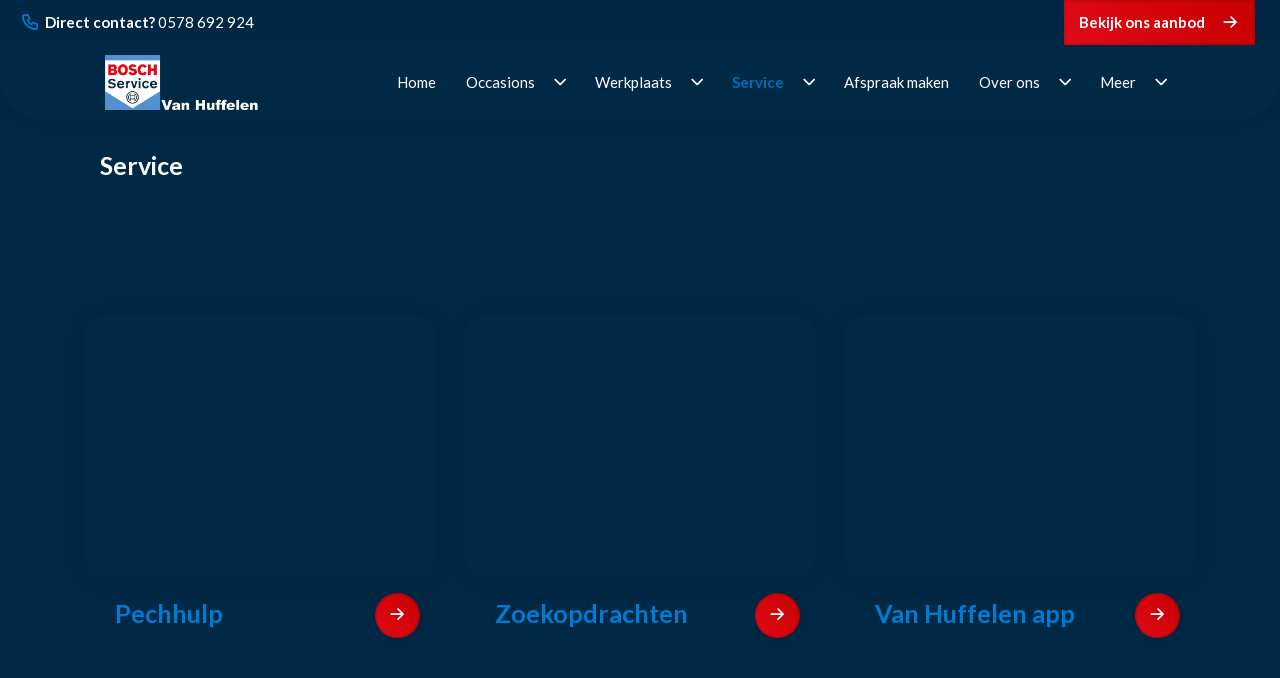

--- FILE ---
content_type: text/html; charset=UTF-8
request_url: https://vanhuffelen.nl/service
body_size: 3938
content:
<!DOCTYPE html>
<html lang="nl">
<head>
    <meta charset="utf-8">
    <meta http-equiv="X-UA-Compatible" content="IE=edge">
    <meta name="viewport" content="width=device-width, initial-scale=1, shrink-to-fit=no">
    <title>
        Autobedrijf van Huffelen
                    - Service
            </title>

    <link rel="preconnect" href="https://cdn.jsdelivr.net">
    <link rel="stylesheet" href="https://cdn.jsdelivr.net/npm/@tabler/icons-webfont@3.35.0/dist/tabler-icons.min.css">

    <link rel="preload" as="style" href="/build/assets/app-5c0764f6.css" /><link rel="stylesheet" href="/build/assets/app-5c0764f6.css" data-navigate-track="reload" />
            <link rel="preconnect" href="https://fonts.googleapis.com">
        <link rel="preconnect" href="https://fonts.gstatic.com" crossorigin>
        <link href="https://fonts.googleapis.com/css?family=Lato:300,400,700" rel="stylesheet">
    
            <meta name="description" content="Autobedrijf van Huffelen - Service">

<meta property="og:site_name" content="Autobedrijf van Huffelen" />

    <meta property="og:title" content="Service" />
    <meta property="og:type" content="website" />
    <meta property="og:url" content="https://vanhuffelen.nl/service" />

            <link rel="canonical" href="https://vanhuffelen.nl/service">
        
    
            <!-- Google Tag Manager -->
<script>(function(w,d,s,l,i){w[l]=w[l]||[];w[l].push({'gtm.start':
new Date().getTime(),event:'gtm.js'});var f=d.getElementsByTagName(s)[0],
j=d.createElement(s),dl=l!='dataLayer'?'&l='+l:'';j.async=true;j.src=
'https://www.googletagmanager.com/gtm.js?id='+i+dl;f.parentNode.insertBefore(j,f);
})(window,document,'script','dataLayer','GTM-WVV9G5ST');</script>
<!-- End Google Tag Manager -->

<!-- Google Tag Manager (noscript) -->
<noscript><iframe src="https://www.googletagmanager.com/ns.html?id=GTM-WVV9G5ST"
height="0" width="0" style="display:none;visibility:hidden"></iframe></noscript>
<!-- End Google Tag Manager (noscript) -->
        
    
    
        
    <style>
        html:root {
            --font-family: 'Lato', 'Hanken Grotesk', Arial, sans-serif;
            --color-accent: rgba(0,123,211,1);
            --color-accent-dark: rgba(1,41,69,1);

            --color-border: rgba(16,16,16,1);
            --color-input-border: rgba(16,16,16,1);

            --color-button-primary-background: rgba(226,10,23,1);
            --color-button-primary-text: rgba(255,255,255,1);
            --color-button-secondary-background: rgba(198,0,0,1);
            --color-button-secondary-text: rgba(255,255,255,1);

            --color-nav-background: rgba(0,41,69,1);
            --color-nav-text: rgba(255,255,255,1);
            --color-nav-text-selected: rgba(0,111,182,1);
            --color-nav-top-bar-colour: rgba(0,41,69,1);

            --color-primary-background: rgba(0,41,69,1);
            --color-primary-text: rgba(255,255,255,1);
            --color-secondary-background: rgba(0,41,69,1);
            --color-secondary-text: rgba(255,255,255,1);

            --color-card-background: rgba(0,111,182,1);
            --color-card-footer-background: rgba(16,16,16,1);
            --color-card-text: rgba(255,255,255,1);

            --color-footer-background: rgba(255,255,255,1);
            --color-footer-text: rgba(0,41,69,1);
            --color-footer-text-selected: rgba(0,111,182,1);

            --color-occasion-image-grid-left-background: rgb(255, 255, 255);
            --color-occasion-image-grid-left-text: rgb(16, 16, 16);
            --color-occasion-image-grid-right-background: rgb(16, 16, 16);
            --color-occasion-image-grid-right-text: rgb(255, 255, 255);
            --color-occasion-image-grid-border: rgb(255, 255, 255);

            --color-contact-map-background: rgba(255,255,255,1);
            --color-contact-map-foreground: rgba(0,123,211,1);

            --color-slide-in-background: rgba(0,41,69,1);
            --color-muted-text: rgba(255,255,255,1);
        }
    </style>
</head>
<body class="nav-levels-2 nav-levels-2--default">


<nav class="nav--blur nav--default nav--right nav--default nav--background">
    <div class="nav-secondary">
    <div class="container-fluid">
        <div class="row">
                                                        <div class="col-8 d-none d-xl-flex justify-content-start">
                                                                        <div class="d-none d-lg-flex">
                                    <div class="menu-social menu-social--single">
                    <a href="tel:0578 692 924" target="_blank">
                        <i class="ti-phone"></i>
                        <strong>Direct contact?</strong>&nbsp;0578 692 924
                    </a>
                </div>
                        </div>
                <div class="d-flex d-lg-none">
            <div class="menu-social menu-social--single">
                <a href="/contact">
                    <i class="ti-phone"></i>
                    <strong>Contact</strong>
                </a>
            </div>
        </div>
                                                                                                                                                                </div>
                                            <div class="col d-flex justify-content-end">
                                                                        <div class="nav-btn-container">
                    <a class="btn btn-sm " href="/occasions"
                target="_self" >
                <span>Bekijk ons aanbod</span>
                <i class="ti-arrow-right"></i>
            </a>
            </div>
                                                            </div>
                    </div>
    </div>
</div>

<div class="nav-primary">
        <div class="container">
        <div class="row justify-content-center">
                                                                    <div class="col-9 col-lg-3 d-flex justify-content-center justify-content-lg-start">
                                                    <a class="nav-logo-img" href="https://vanhuffelen.nl">
                <img src="https://dt-dev1.s3.eu-central-1.amazonaws.com/files/bb/cc/bbcc65e0-1c31-11f0-8761-59690782714d?position=centered" alt="Logo" >
    </a>
                                            </div>
                                                                                    <div class="col-9 d-none d-lg-flex justify-content-end">
                                                    <ul class="menu menu-horizontal menu-horizontal-loading" id="nav-main">
                    <li class="menu-item " tabindex="1" data-nth="1">
                                            <a class="menu-item-link "
                   href="/">Home</a>
                                </li>
                    <li class="menu-item menu-item-with-sub" tabindex="2" data-nth="2">
                                            <a class="menu-item-link "
                   href="/occasions">Occasions</a>
                                        <i class="ti-chevron-down menu-trigger"></i>
                <ul class="menu">
                                            <li class="menu-item">
                            <a class="menu-item-link " href="/Lease">Lease</a>
                        </li>
                                    </ul>
                    </li>
                    <li class="menu-item menu-item-with-sub" tabindex="3" data-nth="3">
                                            <a class="menu-item-link "
                   href="/werkplaats">Werkplaats</a>
                                        <i class="ti-chevron-down menu-trigger"></i>
                <ul class="menu">
                                            <li class="menu-item">
                            <a class="menu-item-link " href="https://www.occasionkeuringnederland.nl/">Aankoopkeuring auto</a>
                        </li>
                                            <li class="menu-item">
                            <a class="menu-item-link " href="/apk-onderhoud">APK &amp; onderhoud</a>
                        </li>
                                            <li class="menu-item">
                            <a class="menu-item-link " href="/aircoservice">Aircoservice</a>
                        </li>
                                            <li class="menu-item">
                            <a class="menu-item-link " href="/bandenservice">Bandenservice</a>
                        </li>
                                            <li class="menu-item">
                            <a class="menu-item-link " href="/storingsdiagnose">Storingsdiagnose</a>
                        </li>
                                            <li class="menu-item">
                            <a class="menu-item-link " href="/schade-en-ruitreparatie">Schade en ruitreparatie</a>
                        </li>
                                            <li class="menu-item">
                            <a class="menu-item-link " href="/elektrisch-hybride">Elektrisch &amp; Hybride</a>
                        </li>
                                            <li class="menu-item">
                            <a class="menu-item-link " href="/campers-bedrijfswagens">Campers en bedrijfswagens</a>
                        </li>
                                    </ul>
                    </li>
                    <li class="menu-item menu-item-with-sub" tabindex="4" data-nth="4">
                                            <a class="menu-item-link menu-item-link--active"
                   href="/service">Service</a>
                                        <i class="ti-chevron-down menu-trigger"></i>
                <ul class="menu">
                                            <li class="menu-item">
                            <a class="menu-item-link " href="/pechhulp">Pechhulp</a>
                        </li>
                                            <li class="menu-item">
                            <a class="menu-item-link " href="/zoekopdracht">Zoekopdracht</a>
                        </li>
                                            <li class="menu-item">
                            <a class="menu-item-link " href="/app">Autobedrijf van Huffelen app</a>
                        </li>
                                    </ul>
                    </li>
                    <li class="menu-item " tabindex="5" data-nth="5">
                                            <a class="menu-item-link "
                   href="/afspraak-maken">Afspraak maken</a>
                                </li>
                    <li class="menu-item menu-item-with-sub" tabindex="6" data-nth="6">
                                            <a class="menu-item-link "
                   href="/over-ons">Over ons</a>
                                        <i class="ti-chevron-down menu-trigger"></i>
                <ul class="menu">
                                            <li class="menu-item">
                            <a class="menu-item-link " href="/geschiedenis">Geschiedenis</a>
                        </li>
                                    </ul>
                    </li>
                    <li class="menu-item " tabindex="7" data-nth="7">
                                            <a class="menu-item-link "
                   href="/contact">Contact</a>
                                </li>
        <li class="menu-item menu-item-with-sub d-none" id="nav-main-more" tabindex="7" data-nth="7">
        <span class="menu-item-link menu-item-link-trigger">Meer</span>
        <i class="ti-chevron-down menu-trigger"></i>
        <ul class="menu menu-more"></ul>
    </li>
</ul>

                                            </div>
                                    </div>
    </div>
        <div class="menu-btn d-flex d-lg-none" id="menu-btn">
        <span class="menu-btn-trigger">
            <span class="menu-btn-trigger-lines"></span>
        </span>
    </div>
</div>
    <div
    class="menu-collapse-backdrop d-flex d-lg-none"></div>
<div
    class="menu-collapse-wrapper d-flex d-lg-none">
    <div class="container">
        <div class="row">
            <div class="col-12">
                <div class="row">
                                        <div class="col-12">
                        <ul class="menu menu-collapse" id="nav-main-collapse">
                                                                                            <li class="menu-item  ">
                                                                                                                    <a class="menu-item-link "
                                       href="/">Home
                                    </a>
                                                                                                                                            </li>
                                                                                            <li class="menu-item  ">
                                                                                                                    <a class="menu-item-link "
                                       href="/occasions">Occasions
                                    </a>
                                                                                                                                                    <i class="ti-chevron-down menu-trigger"></i>
                                        <ul class="menu">
                                                                                            <li class="menu-item">
                                                    <a class="menu-item-link "
                                                       href="/Lease">Lease</a>
                                                </li>
                                                                                    </ul>
                                                                    </li>
                                                                                            <li class="menu-item  ">
                                                                                                                    <a class="menu-item-link "
                                       href="/werkplaats">Werkplaats
                                    </a>
                                                                                                                                                    <i class="ti-chevron-down menu-trigger"></i>
                                        <ul class="menu">
                                                                                            <li class="menu-item">
                                                    <a class="menu-item-link "
                                                       href="https://www.occasionkeuringnederland.nl/">Aankoopkeuring auto</a>
                                                </li>
                                                                                            <li class="menu-item">
                                                    <a class="menu-item-link "
                                                       href="/apk-onderhoud">APK &amp; onderhoud</a>
                                                </li>
                                                                                            <li class="menu-item">
                                                    <a class="menu-item-link "
                                                       href="/aircoservice">Aircoservice</a>
                                                </li>
                                                                                            <li class="menu-item">
                                                    <a class="menu-item-link "
                                                       href="/bandenservice">Bandenservice</a>
                                                </li>
                                                                                            <li class="menu-item">
                                                    <a class="menu-item-link "
                                                       href="/storingsdiagnose">Storingsdiagnose</a>
                                                </li>
                                                                                            <li class="menu-item">
                                                    <a class="menu-item-link "
                                                       href="/schade-en-ruitreparatie">Schade en ruitreparatie</a>
                                                </li>
                                                                                            <li class="menu-item">
                                                    <a class="menu-item-link "
                                                       href="/elektrisch-hybride">Elektrisch &amp; Hybride</a>
                                                </li>
                                                                                            <li class="menu-item">
                                                    <a class="menu-item-link "
                                                       href="/campers-bedrijfswagens">Campers en bedrijfswagens</a>
                                                </li>
                                                                                    </ul>
                                                                    </li>
                                                                                            <li class="menu-item  ">
                                                                                                                    <a class="menu-item-link menu-item-link--active"
                                       href="/service">Service
                                    </a>
                                                                                                                                                    <i class="ti-chevron-down menu-trigger"></i>
                                        <ul class="menu">
                                                                                            <li class="menu-item">
                                                    <a class="menu-item-link "
                                                       href="/pechhulp">Pechhulp</a>
                                                </li>
                                                                                            <li class="menu-item">
                                                    <a class="menu-item-link "
                                                       href="/zoekopdracht">Zoekopdracht</a>
                                                </li>
                                                                                            <li class="menu-item">
                                                    <a class="menu-item-link "
                                                       href="/app">Autobedrijf van Huffelen app</a>
                                                </li>
                                                                                    </ul>
                                                                    </li>
                                                                                            <li class="menu-item  ">
                                                                                                                    <a class="menu-item-link "
                                       href="/afspraak-maken">Afspraak maken
                                    </a>
                                                                                                                                            </li>
                                                                                            <li class="menu-item  ">
                                                                                                                    <a class="menu-item-link "
                                       href="/over-ons">Over ons
                                    </a>
                                                                                                                                                    <i class="ti-chevron-down menu-trigger"></i>
                                        <ul class="menu">
                                                                                            <li class="menu-item">
                                                    <a class="menu-item-link "
                                                       href="/geschiedenis">Geschiedenis</a>
                                                </li>
                                                                                    </ul>
                                                                    </li>
                                                                                            <li class="menu-item  ">
                                                                                                                    <a class="menu-item-link "
                                       href="/contact">Contact
                                    </a>
                                                                                                                                            </li>
                                                    </ul>
                    </div>
                </div>
            </div>
        </div>
    </div>
</div>
</nav>


<section class="page-wrapper ">
    
    
    
        
    
    
    
            <section class="wrapper wrapper-start">
            <div class="container">
    <div class="row">
                    <div class="col-12">
                <div class="section-title will-animate animate-fade-in-up">
                                            <h2>Service</h2>
                                    </div>
            </div>
                                            </div>
    </div>
    </section>
    
            <section class="wrapper wrapper-start">
            <div class="container">
                                <div class="grid grid-icons">
    <div class="row">
                    <div class="col-12 col-sm-6 col-lg-4">
                                    <a href="/pechhulp" class="grid-item grid-item--link grid-item--transparent will-animate animate-fade-in-up">
                                                            <div class="grid-item-img" style="background-image: url(https://cdn.autosociaal.nl/dtweb/images/thumb/w1000/ZHQtZGV2MS5zMy5ldS1jZW50cmFsLTEuYW1hem9uYXdzLmNvbS9maWxlcy83OS80YS83OTRhOGM0MC1lMTNjLTExZWUtYjA2My0yMzI0ZWQ2ZWRkNzQ=.webp); background-position: center;"></div>
                                        <div class="grid-item-detail">
                        <div class="row">
                            <div class="col-8 d-flex align-items-center">
                                <h3 class="grid-item-title">Pechhulp</h3>
                            </div>
                                                            <div class="col-4 d-flex align-items-center justify-content-end">
                                    <span class="btn btn-sm btn-circle">
                                        <i class="ti-arrow-right"></i>
                                    </span>
                                </div>
                                                    </div>
                    </div>
                                    </a>
                            </div>
                    <div class="col-12 col-sm-6 col-lg-4">
                                    <a href="/zoekopdracht" class="grid-item grid-item--link grid-item--transparent will-animate animate-fade-in-up">
                                                            <div class="grid-item-img" style="background-image: url(https://cdn.autosociaal.nl/dtweb/images/thumb/w1000/ZHQtZGV2MS5zMy5ldS1jZW50cmFsLTEuYW1hem9uYXdzLmNvbS9maWxlcy9iYi81Ny9iYjU3OTgyMC1lMTNjLTExZWUtOWUzNC0yMTlkMWQ3Njk5MWU=.webp); background-position: center;"></div>
                                        <div class="grid-item-detail">
                        <div class="row">
                            <div class="col-8 d-flex align-items-center">
                                <h3 class="grid-item-title">Zoekopdrachten</h3>
                            </div>
                                                            <div class="col-4 d-flex align-items-center justify-content-end">
                                    <span class="btn btn-sm btn-circle">
                                        <i class="ti-arrow-right"></i>
                                    </span>
                                </div>
                                                    </div>
                    </div>
                                    </a>
                            </div>
                    <div class="col-12 col-sm-6 col-lg-4">
                                    <a href="/app" class="grid-item grid-item--link grid-item--transparent will-animate animate-fade-in-up">
                                                            <div class="grid-item-img" style="background-image: url(https://cdn.autosociaal.nl/dtweb/images/thumb/w1000/ZHQtZGV2MS5zMy5ldS1jZW50cmFsLTEuYW1hem9uYXdzLmNvbS9maWxlcy9jYi9jZS9jYmNlM2U0MC1lMTNjLTExZWUtYWIxZi00NTAyMTFiZWM4MTg=.webp); background-position: center;"></div>
                                        <div class="grid-item-detail">
                        <div class="row">
                            <div class="col-8 d-flex align-items-center">
                                <h3 class="grid-item-title">Van Huffelen app</h3>
                            </div>
                                                            <div class="col-4 d-flex align-items-center justify-content-end">
                                    <span class="btn btn-sm btn-circle">
                                        <i class="ti-arrow-right"></i>
                                    </span>
                                </div>
                                                    </div>
                    </div>
                                    </a>
                            </div>
            </div>
</div>

            </div>
        </section>
    
    
    
    
        </section>

<footer class="page-footer page-footer-default">
    <div class="container">
    <div class="page-footer-content">
        <div class="row">
            <div class="col-12 col-md-9 d-flex align-items-stretch">
                                    <ul class="menu">
                                                    <li class="menu-item">
                                <a class="menu-item-link "
                                   href="/">Home</a>
                            </li>
                                                    <li class="menu-item">
                                <a class="menu-item-link "
                                   href="/occasions">Occasions</a>
                            </li>
                                                    <li class="menu-item">
                                <a class="menu-item-link "
                                   href="/werkplaats">Werkplaats</a>
                            </li>
                                                    <li class="menu-item">
                                <a class="menu-item-link menu-item-link--active"
                                   href="/service">Service</a>
                            </li>
                                                    <li class="menu-item">
                                <a class="menu-item-link "
                                   href="/afspraak-maken">Afspraak maken</a>
                            </li>
                                                    <li class="menu-item">
                                <a class="menu-item-link "
                                   href="/over-ons">Over ons</a>
                            </li>
                                                    <li class="menu-item">
                                <a class="menu-item-link "
                                   href="/contact">Contact</a>
                            </li>
                                            </ul>
                            </div>
                        <div class="col-12 col-md-3">
                <ul class="menu">
                    <li class="menu-item">
                        <span class="menu-item-content">
                            <strong>Contactgegevens</strong>
                        </span>
                    </li>
                                            <li class="menu-item">
                            <a class="menu-item-link"
                               href="https://www.google.com/maps/dir/?api=1&destination=Brugstraat 4 Heerde"
                               target="_blank"
                            >
                                 <i class="ti-map-pin"></i>
                                Brugstraat 4 <br>8181 VH Heerde
                            </a>
                        </li>
                                                    <li class="menu-item">
                                <a href="tel:0578 692 924" class="menu-item-link">
                                    <i class="ti-phone"></i>
                                    0578 692 924
                                </a>
                            </li>
                                                                            <li class="menu-item">
                                <a href="mailto:administratie@vanhuffelen.nl" class="menu-item-link">
                                    <i class="ti-mail"></i>
                                    E-mail ons
                                </a>
                            </li>
                                                            </ul>
                                            </div>
            <div class="col-12 d-flex justify-content-start">
                <div class="page-footer-copyright">
    <span>Alle rechten voorbehouden | </span>
    <span>
                                </span>
    <br />
    <span>Deze site wordt beschermd door reCAPTCHA. Hiervoor zijn de <a href="https://policies.google.com/terms"  target="_blank">Algemene voorwaarden</a> en <a href="https://policies.google.com/privacy"  target="_blank">Privacy Policy</a> van Google van kracht</span>
</div>
            </div>
        </div>
    </div>
</div>
</footer>
<div class="page-footer-logo-wrapper">
            <div class="page-footer-logo-container">
            <span class="row">
                <span class="col-12 col-sm-6 mb-3 mb-sm-0 d-flex align-items-end justify-content-center justify-content-sm-end">
                    Powered by <a class="page-footer-logo page-footer-logo-as" href="https://www.autosociaal.nl/?utm_source=dealertemplates+websites&utm_medium=powered+by&utm_campaign=dealertemplates+websites" target="_blank"><img src="/build/images/logos/autosociaal.svg" alt="Autosociaal" /></a>
                </span>
                 <span class="col-12 col-sm-6 mb-3 mb-sm-0 d-flex align-items-end justify-content-center justify-content-sm-start">
                   © Copyright 2026
                     
                        <img class="page-footer-logo page-footer-logo-dt" src="/build/images/logos/dealertemplates.svg" alt="Dealertemplates" />

                </span>
            </span>
        </div>
    </div>

</body>

<script>
    const recaptcha_site_key = '6LeuKrApAAAAAP7soaVbmkhJcaJBeMUUfCoINe_d';
</script>

<link rel="preload" as="style" href="/build/assets/app-99dc0a1c.css" /><link rel="modulepreload" as="script" href="/build/assets/app-b9c5fd80.js" /><link rel="stylesheet" href="/build/assets/app-99dc0a1c.css" data-navigate-track="reload" /><script type="module" src="/build/assets/app-b9c5fd80.js" data-navigate-track="reload"></script></html>


--- FILE ---
content_type: text/html; charset=utf-8
request_url: https://www.google.com/recaptcha/api2/anchor?ar=1&k=6LeuKrApAAAAAP7soaVbmkhJcaJBeMUUfCoINe_d&co=aHR0cHM6Ly92YW5odWZmZWxlbi5ubDo0NDM.&hl=en&v=PoyoqOPhxBO7pBk68S4YbpHZ&size=invisible&anchor-ms=20000&execute-ms=30000&cb=zi1y9zqrbfjk
body_size: 48621
content:
<!DOCTYPE HTML><html dir="ltr" lang="en"><head><meta http-equiv="Content-Type" content="text/html; charset=UTF-8">
<meta http-equiv="X-UA-Compatible" content="IE=edge">
<title>reCAPTCHA</title>
<style type="text/css">
/* cyrillic-ext */
@font-face {
  font-family: 'Roboto';
  font-style: normal;
  font-weight: 400;
  font-stretch: 100%;
  src: url(//fonts.gstatic.com/s/roboto/v48/KFO7CnqEu92Fr1ME7kSn66aGLdTylUAMa3GUBHMdazTgWw.woff2) format('woff2');
  unicode-range: U+0460-052F, U+1C80-1C8A, U+20B4, U+2DE0-2DFF, U+A640-A69F, U+FE2E-FE2F;
}
/* cyrillic */
@font-face {
  font-family: 'Roboto';
  font-style: normal;
  font-weight: 400;
  font-stretch: 100%;
  src: url(//fonts.gstatic.com/s/roboto/v48/KFO7CnqEu92Fr1ME7kSn66aGLdTylUAMa3iUBHMdazTgWw.woff2) format('woff2');
  unicode-range: U+0301, U+0400-045F, U+0490-0491, U+04B0-04B1, U+2116;
}
/* greek-ext */
@font-face {
  font-family: 'Roboto';
  font-style: normal;
  font-weight: 400;
  font-stretch: 100%;
  src: url(//fonts.gstatic.com/s/roboto/v48/KFO7CnqEu92Fr1ME7kSn66aGLdTylUAMa3CUBHMdazTgWw.woff2) format('woff2');
  unicode-range: U+1F00-1FFF;
}
/* greek */
@font-face {
  font-family: 'Roboto';
  font-style: normal;
  font-weight: 400;
  font-stretch: 100%;
  src: url(//fonts.gstatic.com/s/roboto/v48/KFO7CnqEu92Fr1ME7kSn66aGLdTylUAMa3-UBHMdazTgWw.woff2) format('woff2');
  unicode-range: U+0370-0377, U+037A-037F, U+0384-038A, U+038C, U+038E-03A1, U+03A3-03FF;
}
/* math */
@font-face {
  font-family: 'Roboto';
  font-style: normal;
  font-weight: 400;
  font-stretch: 100%;
  src: url(//fonts.gstatic.com/s/roboto/v48/KFO7CnqEu92Fr1ME7kSn66aGLdTylUAMawCUBHMdazTgWw.woff2) format('woff2');
  unicode-range: U+0302-0303, U+0305, U+0307-0308, U+0310, U+0312, U+0315, U+031A, U+0326-0327, U+032C, U+032F-0330, U+0332-0333, U+0338, U+033A, U+0346, U+034D, U+0391-03A1, U+03A3-03A9, U+03B1-03C9, U+03D1, U+03D5-03D6, U+03F0-03F1, U+03F4-03F5, U+2016-2017, U+2034-2038, U+203C, U+2040, U+2043, U+2047, U+2050, U+2057, U+205F, U+2070-2071, U+2074-208E, U+2090-209C, U+20D0-20DC, U+20E1, U+20E5-20EF, U+2100-2112, U+2114-2115, U+2117-2121, U+2123-214F, U+2190, U+2192, U+2194-21AE, U+21B0-21E5, U+21F1-21F2, U+21F4-2211, U+2213-2214, U+2216-22FF, U+2308-230B, U+2310, U+2319, U+231C-2321, U+2336-237A, U+237C, U+2395, U+239B-23B7, U+23D0, U+23DC-23E1, U+2474-2475, U+25AF, U+25B3, U+25B7, U+25BD, U+25C1, U+25CA, U+25CC, U+25FB, U+266D-266F, U+27C0-27FF, U+2900-2AFF, U+2B0E-2B11, U+2B30-2B4C, U+2BFE, U+3030, U+FF5B, U+FF5D, U+1D400-1D7FF, U+1EE00-1EEFF;
}
/* symbols */
@font-face {
  font-family: 'Roboto';
  font-style: normal;
  font-weight: 400;
  font-stretch: 100%;
  src: url(//fonts.gstatic.com/s/roboto/v48/KFO7CnqEu92Fr1ME7kSn66aGLdTylUAMaxKUBHMdazTgWw.woff2) format('woff2');
  unicode-range: U+0001-000C, U+000E-001F, U+007F-009F, U+20DD-20E0, U+20E2-20E4, U+2150-218F, U+2190, U+2192, U+2194-2199, U+21AF, U+21E6-21F0, U+21F3, U+2218-2219, U+2299, U+22C4-22C6, U+2300-243F, U+2440-244A, U+2460-24FF, U+25A0-27BF, U+2800-28FF, U+2921-2922, U+2981, U+29BF, U+29EB, U+2B00-2BFF, U+4DC0-4DFF, U+FFF9-FFFB, U+10140-1018E, U+10190-1019C, U+101A0, U+101D0-101FD, U+102E0-102FB, U+10E60-10E7E, U+1D2C0-1D2D3, U+1D2E0-1D37F, U+1F000-1F0FF, U+1F100-1F1AD, U+1F1E6-1F1FF, U+1F30D-1F30F, U+1F315, U+1F31C, U+1F31E, U+1F320-1F32C, U+1F336, U+1F378, U+1F37D, U+1F382, U+1F393-1F39F, U+1F3A7-1F3A8, U+1F3AC-1F3AF, U+1F3C2, U+1F3C4-1F3C6, U+1F3CA-1F3CE, U+1F3D4-1F3E0, U+1F3ED, U+1F3F1-1F3F3, U+1F3F5-1F3F7, U+1F408, U+1F415, U+1F41F, U+1F426, U+1F43F, U+1F441-1F442, U+1F444, U+1F446-1F449, U+1F44C-1F44E, U+1F453, U+1F46A, U+1F47D, U+1F4A3, U+1F4B0, U+1F4B3, U+1F4B9, U+1F4BB, U+1F4BF, U+1F4C8-1F4CB, U+1F4D6, U+1F4DA, U+1F4DF, U+1F4E3-1F4E6, U+1F4EA-1F4ED, U+1F4F7, U+1F4F9-1F4FB, U+1F4FD-1F4FE, U+1F503, U+1F507-1F50B, U+1F50D, U+1F512-1F513, U+1F53E-1F54A, U+1F54F-1F5FA, U+1F610, U+1F650-1F67F, U+1F687, U+1F68D, U+1F691, U+1F694, U+1F698, U+1F6AD, U+1F6B2, U+1F6B9-1F6BA, U+1F6BC, U+1F6C6-1F6CF, U+1F6D3-1F6D7, U+1F6E0-1F6EA, U+1F6F0-1F6F3, U+1F6F7-1F6FC, U+1F700-1F7FF, U+1F800-1F80B, U+1F810-1F847, U+1F850-1F859, U+1F860-1F887, U+1F890-1F8AD, U+1F8B0-1F8BB, U+1F8C0-1F8C1, U+1F900-1F90B, U+1F93B, U+1F946, U+1F984, U+1F996, U+1F9E9, U+1FA00-1FA6F, U+1FA70-1FA7C, U+1FA80-1FA89, U+1FA8F-1FAC6, U+1FACE-1FADC, U+1FADF-1FAE9, U+1FAF0-1FAF8, U+1FB00-1FBFF;
}
/* vietnamese */
@font-face {
  font-family: 'Roboto';
  font-style: normal;
  font-weight: 400;
  font-stretch: 100%;
  src: url(//fonts.gstatic.com/s/roboto/v48/KFO7CnqEu92Fr1ME7kSn66aGLdTylUAMa3OUBHMdazTgWw.woff2) format('woff2');
  unicode-range: U+0102-0103, U+0110-0111, U+0128-0129, U+0168-0169, U+01A0-01A1, U+01AF-01B0, U+0300-0301, U+0303-0304, U+0308-0309, U+0323, U+0329, U+1EA0-1EF9, U+20AB;
}
/* latin-ext */
@font-face {
  font-family: 'Roboto';
  font-style: normal;
  font-weight: 400;
  font-stretch: 100%;
  src: url(//fonts.gstatic.com/s/roboto/v48/KFO7CnqEu92Fr1ME7kSn66aGLdTylUAMa3KUBHMdazTgWw.woff2) format('woff2');
  unicode-range: U+0100-02BA, U+02BD-02C5, U+02C7-02CC, U+02CE-02D7, U+02DD-02FF, U+0304, U+0308, U+0329, U+1D00-1DBF, U+1E00-1E9F, U+1EF2-1EFF, U+2020, U+20A0-20AB, U+20AD-20C0, U+2113, U+2C60-2C7F, U+A720-A7FF;
}
/* latin */
@font-face {
  font-family: 'Roboto';
  font-style: normal;
  font-weight: 400;
  font-stretch: 100%;
  src: url(//fonts.gstatic.com/s/roboto/v48/KFO7CnqEu92Fr1ME7kSn66aGLdTylUAMa3yUBHMdazQ.woff2) format('woff2');
  unicode-range: U+0000-00FF, U+0131, U+0152-0153, U+02BB-02BC, U+02C6, U+02DA, U+02DC, U+0304, U+0308, U+0329, U+2000-206F, U+20AC, U+2122, U+2191, U+2193, U+2212, U+2215, U+FEFF, U+FFFD;
}
/* cyrillic-ext */
@font-face {
  font-family: 'Roboto';
  font-style: normal;
  font-weight: 500;
  font-stretch: 100%;
  src: url(//fonts.gstatic.com/s/roboto/v48/KFO7CnqEu92Fr1ME7kSn66aGLdTylUAMa3GUBHMdazTgWw.woff2) format('woff2');
  unicode-range: U+0460-052F, U+1C80-1C8A, U+20B4, U+2DE0-2DFF, U+A640-A69F, U+FE2E-FE2F;
}
/* cyrillic */
@font-face {
  font-family: 'Roboto';
  font-style: normal;
  font-weight: 500;
  font-stretch: 100%;
  src: url(//fonts.gstatic.com/s/roboto/v48/KFO7CnqEu92Fr1ME7kSn66aGLdTylUAMa3iUBHMdazTgWw.woff2) format('woff2');
  unicode-range: U+0301, U+0400-045F, U+0490-0491, U+04B0-04B1, U+2116;
}
/* greek-ext */
@font-face {
  font-family: 'Roboto';
  font-style: normal;
  font-weight: 500;
  font-stretch: 100%;
  src: url(//fonts.gstatic.com/s/roboto/v48/KFO7CnqEu92Fr1ME7kSn66aGLdTylUAMa3CUBHMdazTgWw.woff2) format('woff2');
  unicode-range: U+1F00-1FFF;
}
/* greek */
@font-face {
  font-family: 'Roboto';
  font-style: normal;
  font-weight: 500;
  font-stretch: 100%;
  src: url(//fonts.gstatic.com/s/roboto/v48/KFO7CnqEu92Fr1ME7kSn66aGLdTylUAMa3-UBHMdazTgWw.woff2) format('woff2');
  unicode-range: U+0370-0377, U+037A-037F, U+0384-038A, U+038C, U+038E-03A1, U+03A3-03FF;
}
/* math */
@font-face {
  font-family: 'Roboto';
  font-style: normal;
  font-weight: 500;
  font-stretch: 100%;
  src: url(//fonts.gstatic.com/s/roboto/v48/KFO7CnqEu92Fr1ME7kSn66aGLdTylUAMawCUBHMdazTgWw.woff2) format('woff2');
  unicode-range: U+0302-0303, U+0305, U+0307-0308, U+0310, U+0312, U+0315, U+031A, U+0326-0327, U+032C, U+032F-0330, U+0332-0333, U+0338, U+033A, U+0346, U+034D, U+0391-03A1, U+03A3-03A9, U+03B1-03C9, U+03D1, U+03D5-03D6, U+03F0-03F1, U+03F4-03F5, U+2016-2017, U+2034-2038, U+203C, U+2040, U+2043, U+2047, U+2050, U+2057, U+205F, U+2070-2071, U+2074-208E, U+2090-209C, U+20D0-20DC, U+20E1, U+20E5-20EF, U+2100-2112, U+2114-2115, U+2117-2121, U+2123-214F, U+2190, U+2192, U+2194-21AE, U+21B0-21E5, U+21F1-21F2, U+21F4-2211, U+2213-2214, U+2216-22FF, U+2308-230B, U+2310, U+2319, U+231C-2321, U+2336-237A, U+237C, U+2395, U+239B-23B7, U+23D0, U+23DC-23E1, U+2474-2475, U+25AF, U+25B3, U+25B7, U+25BD, U+25C1, U+25CA, U+25CC, U+25FB, U+266D-266F, U+27C0-27FF, U+2900-2AFF, U+2B0E-2B11, U+2B30-2B4C, U+2BFE, U+3030, U+FF5B, U+FF5D, U+1D400-1D7FF, U+1EE00-1EEFF;
}
/* symbols */
@font-face {
  font-family: 'Roboto';
  font-style: normal;
  font-weight: 500;
  font-stretch: 100%;
  src: url(//fonts.gstatic.com/s/roboto/v48/KFO7CnqEu92Fr1ME7kSn66aGLdTylUAMaxKUBHMdazTgWw.woff2) format('woff2');
  unicode-range: U+0001-000C, U+000E-001F, U+007F-009F, U+20DD-20E0, U+20E2-20E4, U+2150-218F, U+2190, U+2192, U+2194-2199, U+21AF, U+21E6-21F0, U+21F3, U+2218-2219, U+2299, U+22C4-22C6, U+2300-243F, U+2440-244A, U+2460-24FF, U+25A0-27BF, U+2800-28FF, U+2921-2922, U+2981, U+29BF, U+29EB, U+2B00-2BFF, U+4DC0-4DFF, U+FFF9-FFFB, U+10140-1018E, U+10190-1019C, U+101A0, U+101D0-101FD, U+102E0-102FB, U+10E60-10E7E, U+1D2C0-1D2D3, U+1D2E0-1D37F, U+1F000-1F0FF, U+1F100-1F1AD, U+1F1E6-1F1FF, U+1F30D-1F30F, U+1F315, U+1F31C, U+1F31E, U+1F320-1F32C, U+1F336, U+1F378, U+1F37D, U+1F382, U+1F393-1F39F, U+1F3A7-1F3A8, U+1F3AC-1F3AF, U+1F3C2, U+1F3C4-1F3C6, U+1F3CA-1F3CE, U+1F3D4-1F3E0, U+1F3ED, U+1F3F1-1F3F3, U+1F3F5-1F3F7, U+1F408, U+1F415, U+1F41F, U+1F426, U+1F43F, U+1F441-1F442, U+1F444, U+1F446-1F449, U+1F44C-1F44E, U+1F453, U+1F46A, U+1F47D, U+1F4A3, U+1F4B0, U+1F4B3, U+1F4B9, U+1F4BB, U+1F4BF, U+1F4C8-1F4CB, U+1F4D6, U+1F4DA, U+1F4DF, U+1F4E3-1F4E6, U+1F4EA-1F4ED, U+1F4F7, U+1F4F9-1F4FB, U+1F4FD-1F4FE, U+1F503, U+1F507-1F50B, U+1F50D, U+1F512-1F513, U+1F53E-1F54A, U+1F54F-1F5FA, U+1F610, U+1F650-1F67F, U+1F687, U+1F68D, U+1F691, U+1F694, U+1F698, U+1F6AD, U+1F6B2, U+1F6B9-1F6BA, U+1F6BC, U+1F6C6-1F6CF, U+1F6D3-1F6D7, U+1F6E0-1F6EA, U+1F6F0-1F6F3, U+1F6F7-1F6FC, U+1F700-1F7FF, U+1F800-1F80B, U+1F810-1F847, U+1F850-1F859, U+1F860-1F887, U+1F890-1F8AD, U+1F8B0-1F8BB, U+1F8C0-1F8C1, U+1F900-1F90B, U+1F93B, U+1F946, U+1F984, U+1F996, U+1F9E9, U+1FA00-1FA6F, U+1FA70-1FA7C, U+1FA80-1FA89, U+1FA8F-1FAC6, U+1FACE-1FADC, U+1FADF-1FAE9, U+1FAF0-1FAF8, U+1FB00-1FBFF;
}
/* vietnamese */
@font-face {
  font-family: 'Roboto';
  font-style: normal;
  font-weight: 500;
  font-stretch: 100%;
  src: url(//fonts.gstatic.com/s/roboto/v48/KFO7CnqEu92Fr1ME7kSn66aGLdTylUAMa3OUBHMdazTgWw.woff2) format('woff2');
  unicode-range: U+0102-0103, U+0110-0111, U+0128-0129, U+0168-0169, U+01A0-01A1, U+01AF-01B0, U+0300-0301, U+0303-0304, U+0308-0309, U+0323, U+0329, U+1EA0-1EF9, U+20AB;
}
/* latin-ext */
@font-face {
  font-family: 'Roboto';
  font-style: normal;
  font-weight: 500;
  font-stretch: 100%;
  src: url(//fonts.gstatic.com/s/roboto/v48/KFO7CnqEu92Fr1ME7kSn66aGLdTylUAMa3KUBHMdazTgWw.woff2) format('woff2');
  unicode-range: U+0100-02BA, U+02BD-02C5, U+02C7-02CC, U+02CE-02D7, U+02DD-02FF, U+0304, U+0308, U+0329, U+1D00-1DBF, U+1E00-1E9F, U+1EF2-1EFF, U+2020, U+20A0-20AB, U+20AD-20C0, U+2113, U+2C60-2C7F, U+A720-A7FF;
}
/* latin */
@font-face {
  font-family: 'Roboto';
  font-style: normal;
  font-weight: 500;
  font-stretch: 100%;
  src: url(//fonts.gstatic.com/s/roboto/v48/KFO7CnqEu92Fr1ME7kSn66aGLdTylUAMa3yUBHMdazQ.woff2) format('woff2');
  unicode-range: U+0000-00FF, U+0131, U+0152-0153, U+02BB-02BC, U+02C6, U+02DA, U+02DC, U+0304, U+0308, U+0329, U+2000-206F, U+20AC, U+2122, U+2191, U+2193, U+2212, U+2215, U+FEFF, U+FFFD;
}
/* cyrillic-ext */
@font-face {
  font-family: 'Roboto';
  font-style: normal;
  font-weight: 900;
  font-stretch: 100%;
  src: url(//fonts.gstatic.com/s/roboto/v48/KFO7CnqEu92Fr1ME7kSn66aGLdTylUAMa3GUBHMdazTgWw.woff2) format('woff2');
  unicode-range: U+0460-052F, U+1C80-1C8A, U+20B4, U+2DE0-2DFF, U+A640-A69F, U+FE2E-FE2F;
}
/* cyrillic */
@font-face {
  font-family: 'Roboto';
  font-style: normal;
  font-weight: 900;
  font-stretch: 100%;
  src: url(//fonts.gstatic.com/s/roboto/v48/KFO7CnqEu92Fr1ME7kSn66aGLdTylUAMa3iUBHMdazTgWw.woff2) format('woff2');
  unicode-range: U+0301, U+0400-045F, U+0490-0491, U+04B0-04B1, U+2116;
}
/* greek-ext */
@font-face {
  font-family: 'Roboto';
  font-style: normal;
  font-weight: 900;
  font-stretch: 100%;
  src: url(//fonts.gstatic.com/s/roboto/v48/KFO7CnqEu92Fr1ME7kSn66aGLdTylUAMa3CUBHMdazTgWw.woff2) format('woff2');
  unicode-range: U+1F00-1FFF;
}
/* greek */
@font-face {
  font-family: 'Roboto';
  font-style: normal;
  font-weight: 900;
  font-stretch: 100%;
  src: url(//fonts.gstatic.com/s/roboto/v48/KFO7CnqEu92Fr1ME7kSn66aGLdTylUAMa3-UBHMdazTgWw.woff2) format('woff2');
  unicode-range: U+0370-0377, U+037A-037F, U+0384-038A, U+038C, U+038E-03A1, U+03A3-03FF;
}
/* math */
@font-face {
  font-family: 'Roboto';
  font-style: normal;
  font-weight: 900;
  font-stretch: 100%;
  src: url(//fonts.gstatic.com/s/roboto/v48/KFO7CnqEu92Fr1ME7kSn66aGLdTylUAMawCUBHMdazTgWw.woff2) format('woff2');
  unicode-range: U+0302-0303, U+0305, U+0307-0308, U+0310, U+0312, U+0315, U+031A, U+0326-0327, U+032C, U+032F-0330, U+0332-0333, U+0338, U+033A, U+0346, U+034D, U+0391-03A1, U+03A3-03A9, U+03B1-03C9, U+03D1, U+03D5-03D6, U+03F0-03F1, U+03F4-03F5, U+2016-2017, U+2034-2038, U+203C, U+2040, U+2043, U+2047, U+2050, U+2057, U+205F, U+2070-2071, U+2074-208E, U+2090-209C, U+20D0-20DC, U+20E1, U+20E5-20EF, U+2100-2112, U+2114-2115, U+2117-2121, U+2123-214F, U+2190, U+2192, U+2194-21AE, U+21B0-21E5, U+21F1-21F2, U+21F4-2211, U+2213-2214, U+2216-22FF, U+2308-230B, U+2310, U+2319, U+231C-2321, U+2336-237A, U+237C, U+2395, U+239B-23B7, U+23D0, U+23DC-23E1, U+2474-2475, U+25AF, U+25B3, U+25B7, U+25BD, U+25C1, U+25CA, U+25CC, U+25FB, U+266D-266F, U+27C0-27FF, U+2900-2AFF, U+2B0E-2B11, U+2B30-2B4C, U+2BFE, U+3030, U+FF5B, U+FF5D, U+1D400-1D7FF, U+1EE00-1EEFF;
}
/* symbols */
@font-face {
  font-family: 'Roboto';
  font-style: normal;
  font-weight: 900;
  font-stretch: 100%;
  src: url(//fonts.gstatic.com/s/roboto/v48/KFO7CnqEu92Fr1ME7kSn66aGLdTylUAMaxKUBHMdazTgWw.woff2) format('woff2');
  unicode-range: U+0001-000C, U+000E-001F, U+007F-009F, U+20DD-20E0, U+20E2-20E4, U+2150-218F, U+2190, U+2192, U+2194-2199, U+21AF, U+21E6-21F0, U+21F3, U+2218-2219, U+2299, U+22C4-22C6, U+2300-243F, U+2440-244A, U+2460-24FF, U+25A0-27BF, U+2800-28FF, U+2921-2922, U+2981, U+29BF, U+29EB, U+2B00-2BFF, U+4DC0-4DFF, U+FFF9-FFFB, U+10140-1018E, U+10190-1019C, U+101A0, U+101D0-101FD, U+102E0-102FB, U+10E60-10E7E, U+1D2C0-1D2D3, U+1D2E0-1D37F, U+1F000-1F0FF, U+1F100-1F1AD, U+1F1E6-1F1FF, U+1F30D-1F30F, U+1F315, U+1F31C, U+1F31E, U+1F320-1F32C, U+1F336, U+1F378, U+1F37D, U+1F382, U+1F393-1F39F, U+1F3A7-1F3A8, U+1F3AC-1F3AF, U+1F3C2, U+1F3C4-1F3C6, U+1F3CA-1F3CE, U+1F3D4-1F3E0, U+1F3ED, U+1F3F1-1F3F3, U+1F3F5-1F3F7, U+1F408, U+1F415, U+1F41F, U+1F426, U+1F43F, U+1F441-1F442, U+1F444, U+1F446-1F449, U+1F44C-1F44E, U+1F453, U+1F46A, U+1F47D, U+1F4A3, U+1F4B0, U+1F4B3, U+1F4B9, U+1F4BB, U+1F4BF, U+1F4C8-1F4CB, U+1F4D6, U+1F4DA, U+1F4DF, U+1F4E3-1F4E6, U+1F4EA-1F4ED, U+1F4F7, U+1F4F9-1F4FB, U+1F4FD-1F4FE, U+1F503, U+1F507-1F50B, U+1F50D, U+1F512-1F513, U+1F53E-1F54A, U+1F54F-1F5FA, U+1F610, U+1F650-1F67F, U+1F687, U+1F68D, U+1F691, U+1F694, U+1F698, U+1F6AD, U+1F6B2, U+1F6B9-1F6BA, U+1F6BC, U+1F6C6-1F6CF, U+1F6D3-1F6D7, U+1F6E0-1F6EA, U+1F6F0-1F6F3, U+1F6F7-1F6FC, U+1F700-1F7FF, U+1F800-1F80B, U+1F810-1F847, U+1F850-1F859, U+1F860-1F887, U+1F890-1F8AD, U+1F8B0-1F8BB, U+1F8C0-1F8C1, U+1F900-1F90B, U+1F93B, U+1F946, U+1F984, U+1F996, U+1F9E9, U+1FA00-1FA6F, U+1FA70-1FA7C, U+1FA80-1FA89, U+1FA8F-1FAC6, U+1FACE-1FADC, U+1FADF-1FAE9, U+1FAF0-1FAF8, U+1FB00-1FBFF;
}
/* vietnamese */
@font-face {
  font-family: 'Roboto';
  font-style: normal;
  font-weight: 900;
  font-stretch: 100%;
  src: url(//fonts.gstatic.com/s/roboto/v48/KFO7CnqEu92Fr1ME7kSn66aGLdTylUAMa3OUBHMdazTgWw.woff2) format('woff2');
  unicode-range: U+0102-0103, U+0110-0111, U+0128-0129, U+0168-0169, U+01A0-01A1, U+01AF-01B0, U+0300-0301, U+0303-0304, U+0308-0309, U+0323, U+0329, U+1EA0-1EF9, U+20AB;
}
/* latin-ext */
@font-face {
  font-family: 'Roboto';
  font-style: normal;
  font-weight: 900;
  font-stretch: 100%;
  src: url(//fonts.gstatic.com/s/roboto/v48/KFO7CnqEu92Fr1ME7kSn66aGLdTylUAMa3KUBHMdazTgWw.woff2) format('woff2');
  unicode-range: U+0100-02BA, U+02BD-02C5, U+02C7-02CC, U+02CE-02D7, U+02DD-02FF, U+0304, U+0308, U+0329, U+1D00-1DBF, U+1E00-1E9F, U+1EF2-1EFF, U+2020, U+20A0-20AB, U+20AD-20C0, U+2113, U+2C60-2C7F, U+A720-A7FF;
}
/* latin */
@font-face {
  font-family: 'Roboto';
  font-style: normal;
  font-weight: 900;
  font-stretch: 100%;
  src: url(//fonts.gstatic.com/s/roboto/v48/KFO7CnqEu92Fr1ME7kSn66aGLdTylUAMa3yUBHMdazQ.woff2) format('woff2');
  unicode-range: U+0000-00FF, U+0131, U+0152-0153, U+02BB-02BC, U+02C6, U+02DA, U+02DC, U+0304, U+0308, U+0329, U+2000-206F, U+20AC, U+2122, U+2191, U+2193, U+2212, U+2215, U+FEFF, U+FFFD;
}

</style>
<link rel="stylesheet" type="text/css" href="https://www.gstatic.com/recaptcha/releases/PoyoqOPhxBO7pBk68S4YbpHZ/styles__ltr.css">
<script nonce="ugAv4mgX-TVW9EKLFEP3eg" type="text/javascript">window['__recaptcha_api'] = 'https://www.google.com/recaptcha/api2/';</script>
<script type="text/javascript" src="https://www.gstatic.com/recaptcha/releases/PoyoqOPhxBO7pBk68S4YbpHZ/recaptcha__en.js" nonce="ugAv4mgX-TVW9EKLFEP3eg">
      
    </script></head>
<body><div id="rc-anchor-alert" class="rc-anchor-alert"></div>
<input type="hidden" id="recaptcha-token" value="[base64]">
<script type="text/javascript" nonce="ugAv4mgX-TVW9EKLFEP3eg">
      recaptcha.anchor.Main.init("[\x22ainput\x22,[\x22bgdata\x22,\x22\x22,\[base64]/[base64]/bmV3IFpbdF0obVswXSk6Sz09Mj9uZXcgWlt0XShtWzBdLG1bMV0pOks9PTM/bmV3IFpbdF0obVswXSxtWzFdLG1bMl0pOks9PTQ/[base64]/[base64]/[base64]/[base64]/[base64]/[base64]/[base64]/[base64]/[base64]/[base64]/[base64]/[base64]/[base64]/[base64]\\u003d\\u003d\x22,\[base64]\x22,\x22wrVvei0ow4wuw4zDgsOIC8Obw6jCphDDg30IWlHDjcKENDt2w5XCrTfCrMK1woQBdgvDmMO8ClnCr8O1PU4/[base64]/Dh8OUwojCh8KqwqHDg8OVV8KPwqs5UMKpw5YZwqfChx0VwpRmw7jDoTLDogcVB8OEOsOaTylKwqcaaMKNOMO5eQ5PFn7DqwPDlkTCkBHDo8OsUMOWwo3DqgdGwpMtfcKyEQfCqsO0w4RQaG9xw7I7w4ZcYMOEwosIImDDlyQ2wrhVwrQ0bFspw6nDt8OMR3/[base64]/[base64]/[base64]/[base64]/YsOfd8OkIMKzSmICwrxPwopKwpR5wojDnkRiwpVqXHzCog8XwqjDosOmL18Bf3dcWD/DrsO8wpfCogFew6cSOjhKOF9Swr0TZUMeEVpPFH3CoRh4w53CtgPCpsKzw7bCjFo6PxUBw5DCgk3CksODw551w6Jvw5DDucKxwrY8eAzCqcKJwpB1wokxwqHCi8K0w6/DrFRkWBRLw7R1O1AOYSvCuMKAwphec0VwZUcNwqvCuU/DqXrCnG/CtgLDhcKPbB8nw6zDpiN0w7HCj8O2UBXDuMOieMKuwotfcsKEw5x9HibDglvDv0XDomp3wqhlw5IFRMKhw4xMwohhJkZAw4XCtWrDmUsZwr9FJT3DhsKaSnJawqowe8KJVcOowo/CqsKgYUE/woBEwql7K8Kcw59uP8KjwpoMbMOQwpsab8Oiwqw2JsOyCMOBJsKRG8OMfMK2Pi7CicKfw6FFwozDoT3CiEbCi8KjwpAMVlk2DWjCncOVw5/CjAPCi8KZR8K8BzckacKFwrtwJsOiw5ckSMOzwodvV8OROMOWw6UPZ8K1AsO2wpnCi3Mvw5BCaj3DsRfCm8Kew67DvUYBRhTDscOuwowNw7PCjMOxw5jCunzCvjttGgMAXcOZwoJbSMOdw7vCqsKkYsKtMcO/wq0/wqPCkV3Cp8KLZ24ZIC7DtMOpK8O1wqnDoMOTNVHCsTHDoBlfw4bCq8Kvw4RSw6LDjk7DqW/[base64]/[base64]/JMKjwq/CiwQAw5bChMOLP8KTw7B9J8O8SipBD1YXwr9qwrtSA8OkKWvDvgILCsOAwrDDlMKWw6gKKT/[base64]/[base64]/Dr8OCwqoiw6cgw4JpwrDDrsO+ecO9EcOfwo92wrzDkHPCnsORI219VcO6FsK/UEpxVWTCisO9XMK5w7wSBcKewr9awqpDw7wxZcKIwq/CjMO2wrAUEcKvf8KjY1DCnsK7wq/DssOHwrnCslAeI8KXwoXDq3Urw6/Cu8KSJcOLw47CocOlR1tiw5DCuR0Mw7zCjsKwWWwvUsOxaiXDuMO4wrXDsgB8EMOQDGTDm8K7aBsMG8O7I0NJw6rDo0cfw5gpCGvDkMK4worDpcOaw7rDl8OhccObw6HCscKNUMOzw7/Dq8KNwp3DjgUQH8KZw5PDpMKUwpp/[base64]/DpDM0eQbDvTbCnT/ChgUswpxTHMO2w5lHL8OOcsK3AMO2wodLOW3Cp8Kbw5RmA8OewoAewozCjRhjwoPDoi9kTn1fFyPCjMK4w45EwojDt8O1w5Zgw5rCqGA3w4ACYsKwYcO6c8Kxw43CosKWUkfCkmVHwrQJwoguwro1w4FmFcOPw6HChiccE8OtAT/DtMKAMF/DqEt6cV3DvjTDk3bDm8K2wrlIwrJ7Gw/[base64]/[base64]/DpMKrwocZwobCvlnDjMKRw7MJYxwwwpcawrnClsK3RcO7wq3DlcOnw7c9w5vCg8ODw60uMcOnwpg4w4vCryEnExsyw4nDjV4FwqvClMK1BMONwpBKJsO/XsONwpgHwp3DgsOCwqfClkPDqRTCsCHDjAHDhsODV3DCrMOcw7lzOFfDrDTDnlbDozzCkBoZwp7DpcKmIHVFw5IOw6vDp8O1wrkBEMK9acKPw6sYwqFEBcOnw4/Cs8Kpw5V5JsKoWUvCuGjDlcK5WFzCiwNFBMKLwrwMw4/CncKLEQXCnQt5FMKJGMK6IiMWw64vWsOwYcOSb8O1wqZ9w6JfTMOUw64XHVUpwrNmE8KPwqRqw4xVw4zCk395BcOIwqMAw6kQw6/Cs8KpwoLCgMOtTMKZXkQzw6N8ZcOjwp7CrizCoMKUwofDt8K1I1zDjTDCqcO1X8O/[base64]/ByLDgR/[base64]/CsnY3wpo8w4gXWMKmcXtLPhTDr8K1SV0IB09Ww7NewrzCh2TCrGx+w7EcHcObGcOywqNjXcOUF2QXwrXCpcKudsKmwpDDpGNRIMKJw7HCgsOvUC7Cp8OJXsOFwrnDkcK2JcO/dcOxwoXDnV04w5Q4wpXDoWNLfsOHUTREw6jCrHzCo8OOJsOOW8OewozCm8KRV8O0w7jDvMOyw5JUQhZWw57CnMK0wrF6Z8OYccKhwqFYZsKQwqxUw7/CisOTfMOPw6zDn8KXE3LDrh/DvMKCw4zCrcKoL3tmOsKScsO7wqo4wqAlCQcQES5+wpzCok/Ct8KNYArDrlnCuhApYF/CpyUHL8OBecOTMj7Cv03DpsK2wrxWwrwWWT/Cu8Kww5EgAmXDuTTDnVxCEcOJw7XDmxZBw5rDl8OOMQMsw4HCn8KmU0/[base64]/[base64]/ClHEvw7zDmgYtwqbCuMOYw4DDjjrCgMKSw5Vuw4fDi8Onw64cw41qwrLDmA7Cv8OtYksJdsKXCys1I8OSwoHCvsOxw7/CocKYw6fCqsKgfWDDlMKUwpHDnMOgJHwVw5ZkFAJZf8OjLcOfW8KFw61Qw7VJMDwhwpjDj35XwqwRwrbClVQww4jCl8OBwq/DuyZPb396VCvDiMOXMicMwqV7XcOVwphZfcOhFMKxw67DlCLDgcOPw4HCtyRawpzDqynDjcK6eMKKw7XCighFwpQ7Q8Ojw4tKXkzCqVMZN8OGwo3Cq8OJw5LCrApZwqUzPBrDpA/DqE/DmMOTexYzw7rDicOLw6/Dv8OGw4/Cj8OvGD/[base64]/wozDoxjDlEUGw6UQw6lnwqfCkWkrI2Rhwohww5TCi8K3NlM+LMOQw7sWIjJHwrF3w7ckKXFiw5rChVDDqUMxSsKISBzCtMOgF318LF/CtMO/wo3CqCETfsOqw7zCqRV2IUjDpAXDg394wohDFcK3w6/[base64]/CmHvDgMOWZMOrQmkvX8OVR8OyMGvDhkvCosKvVjPDs8OjwoTCqyEvfMOOZcOLw4wDYMOIw5PClxEXw6bCtcOfeh/DsxPCpcKvw6/DkB3Drnt/[base64]/CgsKxw6rCsTnCki3ClXlnIMK6Q8KFwoXCvMOrwo7CqybDt8KZdsK7D17Dm8KjwoRIXUDDsh/DpMK5fRN6w65Iw6FLw6NEw63CncOSXcO0w6HDksO8UVYRwo87w5shY8KJJSprw4pNwrLCusOPdhhzB8O2wpjDtsOpwq/CnhAJGsOuUMKCGyMvTCHCpG0Bw6/DjcOewqLCjsKywp3DhMOwwpk+wozDsDIPwr4oFx4UdMKlw6bDshrCqj7CmTFZw6bCssO7LHjDuARidVbCrkTCuVIZw5lkw4DCh8Klw4bDsV/DvMKjw6jDsMOSw6JCE8OaC8KlFj0tayEAVMOmw652wpUhw5kEw69sw7Z/[base64]/[base64]/wpnCvWLDt8KEwoXCslYowokPwqvCq8K7w4DChD3DuB85wobCsMKAw54awq3DsD0ww6TCnnRhFsOpMcOPw6dGw7Rkw7LCgsORAi0Mw64Vw5HCu33DuHPDi0rDgUA3w4dgQsKyXUfDoEoDP15OQsOOwrLCux5Nw6vDucOgw7TDrHdaJ3Eww7/[base64]/Cl8K7McOMemLCrjEKXMKDw49hw4JEwozChsOFwq/Ch8KkL8OSSj3DmcOqw4rCgAJ4w6g9DMKWw5BpcsODN2jDmFzCkignPcOmb17CtcOtwr/CrS7Coi/[base64]/DnsKca8KwUcKpE8K9BcOzw4LCii8Mw6Qgw4A7w5rDhmTCvW7ClQzDjWrDmRjCnCcHekoUwpvCpE3CgMKsDW8lLwbDnMKQQj/DiTTDmhTDpcKOw6bDqMK3DHzDjw0Owqw6w7Jpwoo9wpJBHsOSKRhLXVnCpMKYwrRKw6IxVMOCwrocwqXDiSrCu8OwbsKnw6/DgsKRPcKCw4nCnsOKBMOFNcOSw5jDh8OJwpY/w5cnwo7DgW4mwrDDmAjCqsKNwqdOw5PCqMOJT33CjMOhDBfCg1LDuMOVNAHDlMOIw6TDu14qwpx0w6ZFOsKlU11veHYDw6t9w6DDviceFsOWM8KdbsOVw77CusONJjfCiMOtVMKHGcKxwqcww6RywpDCvcO7w7BXwobDicONwpVywqXCsFDCpDpdwqgwwo8Ew4/[base64]/CmcO6w5YyGCrDvBBxwoJQwrZsFn3DvMObw6lcLTLCsMOxVg7Dsm0Tw7rCoh7CslTDnjN7wpDCojXCvwM5MDtIw5zCn3zCqMKtRlBuaMOzXnrCr8OkwrbDrgzCucO1Rm18w4RwwrVtSCbCmCfDsMOhw44lwrXCgT/Dk1txwqHDnVpFBERjwrQBwo/[base64]/CrcO8T8KiUV02wpfDnk1RwoAdHMKXwp7CjlsUw4k0JcKUw73CnMOiw5zCusKQAsK2YhhJFi7DuMO2w4cXwpFubV4uw6TDinTDt8KYw6rChMKywo7CvMOOwrEuV8KSWB7DqknDlMODw5t/[base64]/TMOjYsKPwoNqOhcKDXkGMAtBwp/[base64]/[base64]/DkULCjU/Cs0zCg0BxdcOAJ3NsO8OfwpDDtXNmw7bChi3CtsKSBsK8clDDvcKlw7LCsT7DiAIFw6vCmx4/[base64]/E8K7wp3DisOQWMKAw6AfZsK+wo4awpDCv8KWcT5awolpwoJzwpEfw7XDi8KFcMK+w4paWxHCtEEuw6IsWzYqwrIdw7vDhcOBwpLDisKCwrIzwrwGTUTDqMKRwpDDl0/Ch8OhRsKKw6bClsKxasOKMcOUcgLDh8KdcyTDl8KDGsO4eEXCrMKnTMOgw7QIb8Ktw5TDtHsxwpBnews/w4PDjGvDjMKawqjDnsKTTCNpwqvCi8OcwofCoyHCsSBbwrNRFcOhbcOaworCkMKZw6XCl2TCoMO+XcKVC8KxwqrDtUtFZUZaV8KuXcKAJcKFwrfCgMKXw60sw70qw4/ClAkNwrvCv0HDh1nDgk7DvEYOw6TDnsKgFMK2wr51Tjcrw4rCiMOXIXnCnWpRwrcSwrQiNsKHahIDTMKval3DozJAwp1cwqDDncOxVcK7NsOpwqR3w77Cj8K7b8O0TcKuT8KXJ0Q/w4DCkcKpAz7CkhHDj8K8QHIjdBEUG1/DmMO9IcOcw55VFcK/w5tHHGfDpiLCsC7Chn7Cs8KxVS7DocOIPcKsw6c4Z8OqIw/CkMKqMzwxVMO/HhBzwpdwUMKHIhvCkMOlw7fCqAFOBcKIRS0uwoNPw4DCi8OUJMKhWMKFwqJLw4/DvsKhw6HCplo9WcKvwoFywrzDq1Qsw6jDvQfCmcOBwqsBwpfDkCnDsDxhw5ZXf8KRw6nCk2/Dl8K7w7DDmcOlw6keD8KEw5QMSsKcDcKxVMKmw77Dhjx0wrJzOWUDMUoBeT3ChMK3AzzDjMONOcOxw5rDn0TCi8KQXRU7LcOQQjZIF8KbNBPDlCk/H8KDw6XCq8KZOnbDukXDv8KEw53CocKWIsKnwpfCv1zCnsKHw6s7wpRuV1PDszUQw6BewpUQfVh4wpHDjMKgU8O5CV/[base64]/Dr0sJwpvDjkI+bsK/e8KFCMKgwr5tw7bDsMOhOlTDmTfDqG3CiUrDmRnDg1/[base64]/RcK7ZsO2PsOEesK4a8OZw4zClVZqwpF3UcOOGsKHw6Fnw6NaXMOtZMKhJsKsdcKPwrwUIzbDq2jCtcO9w73CtMOKbcK6w6LDh8KAwqNhbcO/ccO4w6V6w6d5w4Bdw7VcwpHCtcKqw6/Dg10hT8OudcKJw7tgwrTCpcKWw7ITdCN/[base64]/DgQPCkMONwogNZcOocsKYwq7Csm3DiMOkw5pVwpcjXMOpw5YOEMKcw7XCnMOmwoXDr2DChsKFwq5xw7BSwpk2asObw5d0wq/CsR97Ah3DiMOfw5wpeDoZw7nCvhHCmsKCw5IFw6bCrx/DmR1uaUnDnkvDkHwqLm7Diy3CtsKxwpfCjMOPw4E3X8K0WcOBwpHCjhjCrUXCphDDgAPDgSfCu8Ouw55wwoJrwrVRYSHCrsKcwpzDucKvw5TCvn/DhcOHw7pDIhk6woQ+w4IcSQvCh8OYw6sZw4h4KQ7DlsKAY8KhTmUiw6p/OVLCksKhw5rDusOlVEzDhB7Cn8O8Y8KPEcKiwpHCm8KxCx8RwrPCo8OIBsKBMyTDhHnCvsOXw4BRJXXDsBzCrMOvwpnDkEshd8OOw4IEwrkowpINOxVHJhw2w5jDrz8sKsKTwohpwpZowrrCmsKpw43CjF0CwpQXwrg1aWpbwqVYwoYywr/DtRs/w7rCsMOow5EldsKPccOuwoIYwrXCrgPDssOGwqbCucO+w7ABPMOGw5w/[base64]/QWQYwqXDtmNrwqDDhcOYw7LDvsOdMUjCugjDpRTCtUZKIsOTLzx8wqTCksOnUMOAEz1TQsKJwqRJw7PDgcOuK8OzTV/CnwjCn8KEasO9PcK6woU1wqXCkG4CasK/wrFKwqVvw5Vsw7ppw6oXwqbDrcKxBnnDjl0iWCXCiA7CrRIsQDcEwoNyw43DksOawqk/[base64]/wo4UDzjDriHCrsKJw4gRwofCu8ODwqLDksK1MSs4w5zDqBBqYEPDvMKuNcOSPsKpwrVwacKlAsK9w78LEXJYGh1Qw5vDsFnCmSUCKsOBXjLDk8KmJhPCncK4asO9wpJqAk/[base64]/[base64]/Cv8OudMOeNMODJVcfw7fDlMKhaVVgd8OawrY6wovDvDHDpVPDlMKwwqwOWDcNW3QXw4x6w5Mmwqxrw4JPd0MsI0zCrQsiwphNwrdtw6LCu8KIw6zDmQjDtcKnUhbDgTfDvcK1wqJ8wpU8aTjCisKVCwwqU1xINBLDvVpCw6/[base64]/w50Uw6zDlsOHEsKjbTnDswHChmpHw77Co8KswqN7cX5/OsOMNlHCr8OUwo3DkEFDJMOiTyTDh1NFw6bCm8KZdj/[base64]/CncKieVjCuCl2w7N3FCFICH5ewrXCmcO2w7jCm8KSw5LDh0TCkldLGcOywo5BS8KNEmnCsUNRw5/CuMOVwqfDusOKw77DoCbCjx3DlcKbwoYzwqbCkMKoWXQRcMOew7bDinPDtR3ClRnDrsKpPgkdQ2goeWBsw5cOw4BuwofCi8KHwolyw4XDt3/Cj17Dvy1rNcKsOkVKW8KPEsKAwr3Dk8KwSGR2w5HDpsKTwrdlw6fDrMKkQTvDj8KFdgHDjWYnwoUFb8KFQGVvw5MhwpEDwpDDswDChghrw4PDhMKow7ZqWsObwrXDtsK2wrrDn3PDqT5aVyjDuMOVWAhrwqBDwo0Bw5HDqxMAHcKXGCcUSVbDu8KTw6/CozZGwr89BX4OOCtJw6taKRgYw74Lw5QIXUFJwpvDv8O/w6zCqMKlw5ZwOMO0w7jDh8K7AEfDlHjCiMOTRMOZdMOQw5jClcKnWSNtR3nCrnkPP8OhccKgSWECUnBMwr9ywr/CksKFYyAqS8Kbwq7CmMOXKMO+woDDr8KMAkzDlmxSw7MnLnttw4Buw5zDocO9DsK/Signc8KRwrUUf3lUW2PDh8O/w4EJwpHDlQbDhg0DXXo6wqRGwqjDoMOUw4MqwofCnynCqsK9BsOZw7HDsMOQTw7DnQfDnsK3wqsJPFAfw6R/w71Bw7nCnlDDiQMRNsOQKihwwqvCoT/Dg8OiJ8KbUcKqEsKxwojCkcKyw790TiR/w5HDtcOlw6nDisKuw7EvfsKwYcOcw79dwpjDn3rDoMKrw4HCglbDpVN+NQ/[base64]/Cj8Oow60hw5wHw7Jrw4DCr8OaP8KLw4LDnSvCmmLDicKwJMKmJjcSw57DmcKUwqDCsDhBw4/[base64]/[base64]/Zn7DpDfCmHXDusOmf8OYUcKYVcO7cil8Dmozwq99CsKEw4jCpX0Mw54Cw4rDgsOMZMKDw4Nqw7HDmTDCkz0FViXDr1fDrxEaw7NCw4ZVV2nCosOPw4vCksK2w7kKw7jDl8O7w4hhwpcoY8OwdMO8OsKFSMO/[base64]/[base64]/[base64]/[base64]/w4t9w5Y2AsOmPxbDucKTQMO2OTfDvH1qDG90Cn3DmUZQJnXDrsOmF3kXw6NswqAgAEhjPMOswq/[base64]/DqcK4KsKSG8Kiw7bDhgsbIRzDmU05w7l/wq3CqcKkHcK4McK9NMOWw67DvcOYwpd1w4c6w5nDnELCq0Y/[base64]/DusOyCMOZXMKhwqXDjkbCocOfCsO/[base64]/[base64]/QMK0PMKMwo7DoMOSw4dCIsONwqzDhMOkwrUxKV4cQMK0w5BfSsKsGQjDp13DqEQuS8Oiw5zDpnQYcU1dwrrCjlcAw6vDgn0YQEAucsOwWCxmw4vCqkDCgsK+csK5w5zChzhpwqd7XU4sUzvChMOjw5Z4wr/Dt8OaAXlgQsKhQSHCv2/DncKLTAR+GXXDhcKEfwQxXgAWw6E/[base64]/DuMO/wpvDn8KYwrfDiU3ClXIOw4t3wpvDj13DgsKSKH8SZTEDw6sJB1ZtwrsyIcOYP2JJcCfCgsKfwr/[base64]/wqHDtFTDq8Ouw7bCosKVMhjDtzXDs8O2w6Q0w7bDp8KgwqNIw6k1AmbDkEfCjmnChsOXOcKNw7oCGy3DgsO7wolGJk/[base64]/DrcK0w61uw6PCgMOJDsOzwo/[base64]/DrMOXwqE7XXrCjVLDsmk4wpIWw7rClMKjY3DDvsOpKkPDo8OYWMK9fCLCkAE/w59XwpLCqT4rNMONMBs2wq0NccKawpTDrkLCtmTDkCXDgMOuwprDisObdcOzbgUsw5FQdGJWSsOxQmnCvcKZKsKPw48TNzTDlXsLd1/Cm8Kmw6s6bMK5WCtbw4Uowp1IwohJw6PCjVjDpMKgATE4cMO4WMO9esOeR3RKwr7DvU8Nw7ccfBHDlcOJwrElH2V+w586wqXCqMKyB8KkNDU4W1jCgcKXacONacKHUlIBPGDDq8OmbcKww7/CjSnDtlYCJErDk2EjOG5tw6rDtWLClizCqVvCrMOawrnDrsOyMMKvK8OfwphKRCxYWsK7wo/[base64]/DjMKgQMOow5PCnhnDiHTDiUgDw5J1IsOZw7DDn8Ktw5zCqz7Dv398BcKpY0ZPw6/[base64]/DpcKnU3s6XQHCgMO+wps3CyQ+cifCuMKCwoXDqMKRwofCtQzDscKSw4HCv2klwp/Dg8K7w4bCsMKCTSDDtcKgwrwyw4MxwoDCh8Ozw7lGwrRQKlYbHMKrPQfDlAjCvsOee8OCPcOow6zDtsOiccOhw7NDH8ORLEPCqANrw40jecOQXMKwK1Iaw6cMDsKADXTDtMK4Wh/[base64]/[base64]/Cik7Ch2nCoC8dU1hHwqxlwpbCsnxoworCucOuwqzDqMO0wooWwrAmRsO0wpxGMkAEw5BHF8OMwo9zw5MmJHBWw4gGYjrCtMO6ZjVswrzCug7Cp8Kew4vCgMKbwrXDvcKMNMKrf8KVwpoLK0BFCGbCv8KYUsOZY8K2LMO+wp/CiUfCj37Dtw1aSkwvQ8KIY3bCpjLDgQ/DqsODNsKAHcKswqpPU2rDssKnw6TDjcKFWMKFwpYIwpXDm1bCvllsMXxmwr7Ds8Obw7PCtMK0wqY8w4VIPcKREn/Cm8Opw78SwpPDjGDCoWkUw7XDsERWUMK0w7rChFFtwrZMJsKxw5sMfSteUCJtXcKQcnkNZsO2wr8JTypVw4lPw6jDnMKAaMOSw6TDrALCnMK5A8K4wok3bsKWw45pwrwjXMO/X8O3TlHCpkfDsnnCm8KResOwwqlWZsKaw7MCQcODCsOXBwbDgMOGDRzCii3DtcObWQDCoA1Sw7MKw53CjMO8OyLDjcOfwpglw5DDglHDtj3DnMKXej5gYMKTacOtwqvDrsKQAcOZZCc0CgsDw7HCn3zCqMONwo/[base64]/CscKvMsK3ITvDoMKBE8KXwoDDsDRjwr7Dp8OmVcKRbcOvwovCuyZ/TwfDjynDsg4xw4c6w4jDvsKECsKNacK2w5pROEBWwrPDu8Kew7bDo8O9w6sabxFsE8KWDMOwwrEeLDNHw7JKw73DrcKZwo0awqLDu1Q6wpLCoEMww4jDuMOQKnjDn8Ksw4ZMw6bDp2/CpVLDrMK2w4RiwoLCikjDs8Ozw5UIVsOID3HDlMK3w4BKOsOAJ8KnwoVCw70iEsKdwrVnw4YYBx7CqCIUwqZoYBPCrDlOFQvCqgfCmEMpwo4Hw7XCgF9OdcKqQsKRG0TCpcOPwpzDnntRwqLCiMOIHsKhdsKZXm1JwqPDk8KbRMK/w4ciwo8FwpPDiWfCnkUrU08RXsO0w6ZIMsOCwq/CjcKEw7QieilMwrvDugvCjsKgR1hlNGjCtC/[base64]/Jkh3XsKUw4XDh8O2w5vCqnzCm8OtwojDuFnDgHPDhTfDqsKZLmHDtDTCty/[base64]/ClQt/bMOxwp5Kw5IEwo3ClSzCkMKaY3rChMOUw6N/[base64]/DssKwezA3W8OBF8OKw4nDu8KEw4fDssOuMR/Cg8O/QMOXwrfDgArCtsOyGFZuw5wJwrrCucO/w4MnCMOvb0vDusOiwpTDt1rDgMOHTsOrwqhfDBsiUx94L2JowrnDkMKXWFR0w6fDrjAfwpJ1RsKyw7bCucKAw5DCkmcdez0ceithDWpYw4XChi4QWsKqw58TwqnCvhZlTMOpCMKKbsK+wq/Ci8ORA2BdYyrDmWIILcOdHyHCnCEbwoXDpsOaVsKaw5zDoXDCvMKowqlJw7I/S8KKw6PDssOEw68Ow63DvcKAwqvDhjDCpWjCtULDnMKnw5LDv0TCkMO3wrvCjcKxLBtFw49ww7IYX8OjZxfDkMKjRivDtMOPC2zCvSLCu8OsNcOeZgcSwpDCmRktwrIQw6IHwqnCsnHDqcOrDMO8w58Cb2EzM8KeGMKyOEDDt2Zzw55HZGddwq/ChMKUZQPCpnTDoMODB2jDlcKuTRFlNcKkw7vCumVlw7zDiMKqw4DClm12ZcOwcU44LQZawqErdQVEQsKKwpxOFyZwDnTDlcK4w6jChcKNw41BUA8Nwp/CiwzCuBjCmcOYwqQ1NMOBAyRZw74DY8KFw5l9OsK/w4l9wqvDo1nCjMOQAMOSTcOGPcKNfsOCHcO8wqtsIgLDlVHDrQcCwpNswow6AW07DcKOJsO/B8OGZcOjc8O7wpDCuEnCn8KOwo0VFsOAEsKIwrgNM8KJYsOcwrTDtAE8w4IDZxXDtsKiQcORK8ONwqAIw7/ChMO3ESdFY8KYBcKYYcKKJldhI8Kaw63CskDDocOKwo5QCsKVKlgISsOJwrfCn8Oof8Ovw5seV8OGw40AdlzDi1HDj8OgwpNqYcKRw6gsT110wowEIMOEM8O5w7MqQ8K0BQQJwovCq8Kdw6d/w4TDpMOpHRLCkTPClXEPeMKQwqNzw7bCunEgFX0hFUguwq07Ok9wBcOxF2YcFF/[base64]/w6bDpRs/E24ZD8O+LFrCssOEw5UCOMO/[base64]/eA9rZy1mMGnChsKPw6TDu03DkMK+w6R2e8Obw4xkSsOoDcONMMOhfWHDry3CscK0DHHDlMK1QEkhdMKtKBRnFcO3HAPDu8K3w5Mgwo3CiMKwwqA9wrEjwrzDgXDDlXrCgsKGIsKwKRDClcOWJ1TCssO1AsKHw6p7w587cXM9w5t/IQrCusOhw4/DjXsawrVmVsOPO8OcF8ODwpo/MA97w63DscORXsKUw73DssOpJXINUcKewqHCt8K2w7bCm8KhFxzCiMOUw4HClE3DoyHDtgseDhXDh8ONwr4AAMKiw5llPMORYsOiw483aEPCrALCiGvCmX3DicO5WwrDuioqw7PDohLCksOMDVZowovCp8Ohw496wrJ+Vil+NhosHsKzw7wdw680w6rCoBxUw6Fawqh/wqtOwq/DlcOiUMOZB3gbAMKhwokMK8Kfw6HChMKZwoQNd8OLw4lVc1RIbcK9YU/CpsOuwrdJw7EHw7nDncK4XcKLfgDCusO4wq4iacOSUSoGHsKTfFAXOFMYU8KoaFbChSHChgdzJlDCsm4jwo94w4oDw4vCscKNwoXDu8KhfMK0A27DuX/DsRoMBcKRVsOhawQVw7DDhwlHZ8KOw4g6wrkWwrkewrsew7fCmsOyUMKgQ8OnZG0Cwolbw4crw5/DiHU8OmbDukBUL0xbw6RdPg8Lw5JwRzPDjcKCCyYLF1U4w7PCmB97d8Kgw7cQw7/Ct8OyCFZLw5fDmhctw7oeMknClFBOFsOaw4pDw7nCr8OAesOhHQfDp1kjwrzCosKzMFdzw6DDlVtNw5TDj0PDrcK9w50cDcK3w71ke8KzcRHDi2wTw4YVw70LwrfCujTDksKreFTDnmrDgAHDnAnCp0Fbwqc4XlPDvmXCplosGcKPw6nCqcKkDRnDh3t/w7/Dj8Okwq5dAFfDtsKkYcOUI8Orw7N2HRDClcKcbwTDosKsBFRaT8Ozw4bCp0vCm8KLw6PCpybClikTw5fDhcKNdcKbw6DChMKrw7nCoxvDsAMAI8O2CGnDnkLChjclCcKYMm4Mw7RJEgNWJcO7wozCusK0T8KNw7XDuB40wrs/w6bCqkjDqMOYwqoxworCoTzDsh/CkmFWe8Oge0XClAjDmjDCtcO8w4Msw6PDgsOlNCTDjBpCw71aY8KaDxXDmDMgXmXDlsKrbWtewqRgw6h9wqcqw5FpQ8O0BcOBw4FAwqckFMKnfcOawrImw4nDuFN9wrNTwpDChcKlw7/CkUxuw43CqcODFcKcw7/CocOIw6g0FCwNBMOzbsOwKFxJwrFFUMKxwqnCrExwNl7CqsKAw7EmB8K+UQDDjsOPFht8wqJMwpvDl0LClAprLhPCl8O8MMKEwoEAdQRnAzEhfcO3w5pxOcOHGcKDWmxcw5PCiMK2w7MeCW/DrhHCr8O1LT94H8KjGATCm1nCkTpGVxRqw7bDtsKWw4rDgEPDhsK2wqk0H8Oiw4HCnEPCi8KzQsKHw4ABLsKdwq3DjWnDuR/CpMK9wrHCnUTDq8K+XMOVw5jCsmtyOsKRwptrUsOZAwJQbsOrw5YVwpQZw6jDmWAUw4TDuXVESiMkNcKNGxICC3TDtgFwDiIPIwc0OSDDtQHCrFLDmTjDqcK4E0nClX7Dgy0cw4fChCVXw4Uqw4HDnirDiFF/Z0rCpnEIwrfDhX/Do8OTdGLDumVFwrVeFkfCgsKowq5uw5/ChCo9Gxk9w5wxXcO1P3nCksOGwqw1a8KCEsOjw6ULwrpNwq9Hw6jChcKgWzfCuDvCvsOsbcOYw48iw67CjsO1w7/[base64]/DtcO7wrbCv8OuNcKZXm14Bj3Ct8KAw5zDlRsTUTBx\x22],null,[\x22conf\x22,null,\x226LeuKrApAAAAAP7soaVbmkhJcaJBeMUUfCoINe_d\x22,0,null,null,null,1,[21,125,63,73,95,87,41,43,42,83,102,105,109,121],[1017145,623],0,null,null,null,null,0,null,0,null,700,1,null,0,\[base64]/76lBhnEnQkZnOKMAhk\\u003d\x22,0,1,null,null,1,null,0,0,null,null,null,0],\x22https://vanhuffelen.nl:443\x22,null,[3,1,1],null,null,null,1,3600,[\x22https://www.google.com/intl/en/policies/privacy/\x22,\x22https://www.google.com/intl/en/policies/terms/\x22],\x222Cdp5f0+s38mv1PIhKVf83noGCMz37FL57WlczpPTYo\\u003d\x22,1,0,null,1,1768796634116,0,0,[191,108,173,206,88],null,[65,186,69,171,246],\x22RC-99Sljr5EF9xqqg\x22,null,null,null,null,null,\x220dAFcWeA6MMcCHcWd6Sq1MAYCdSs6QnRDzJmQoLOnjNxBxluBoUdY6GVH3Woxaywwib00fgshJHvvo4MW94jOfsrk-fiYzRwZhSA\x22,1768879434427]");
    </script></body></html>